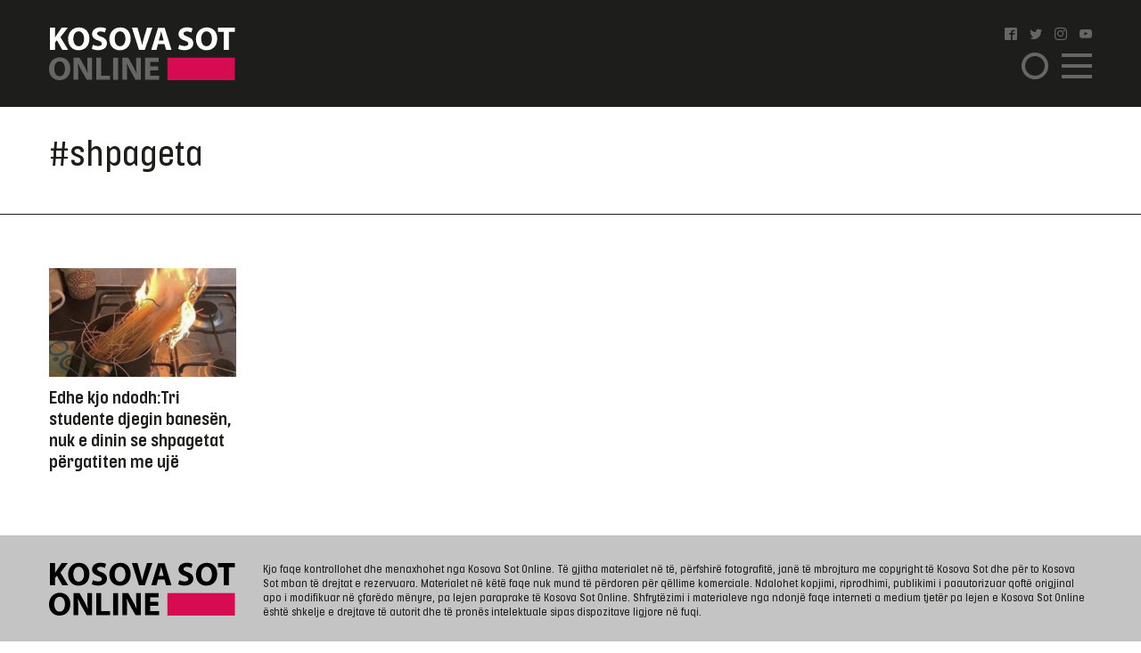

--- FILE ---
content_type: text/html; charset=utf-8
request_url: https://www.google.com/recaptcha/api2/aframe
body_size: 268
content:
<!DOCTYPE HTML><html><head><meta http-equiv="content-type" content="text/html; charset=UTF-8"></head><body><script nonce="A8oQy1LZrXYzOf8X4tsZ3Q">/** Anti-fraud and anti-abuse applications only. See google.com/recaptcha */ try{var clients={'sodar':'https://pagead2.googlesyndication.com/pagead/sodar?'};window.addEventListener("message",function(a){try{if(a.source===window.parent){var b=JSON.parse(a.data);var c=clients[b['id']];if(c){var d=document.createElement('img');d.src=c+b['params']+'&rc='+(localStorage.getItem("rc::a")?sessionStorage.getItem("rc::b"):"");window.document.body.appendChild(d);sessionStorage.setItem("rc::e",parseInt(sessionStorage.getItem("rc::e")||0)+1);localStorage.setItem("rc::h",'1769042075076');}}}catch(b){}});window.parent.postMessage("_grecaptcha_ready", "*");}catch(b){}</script></body></html>